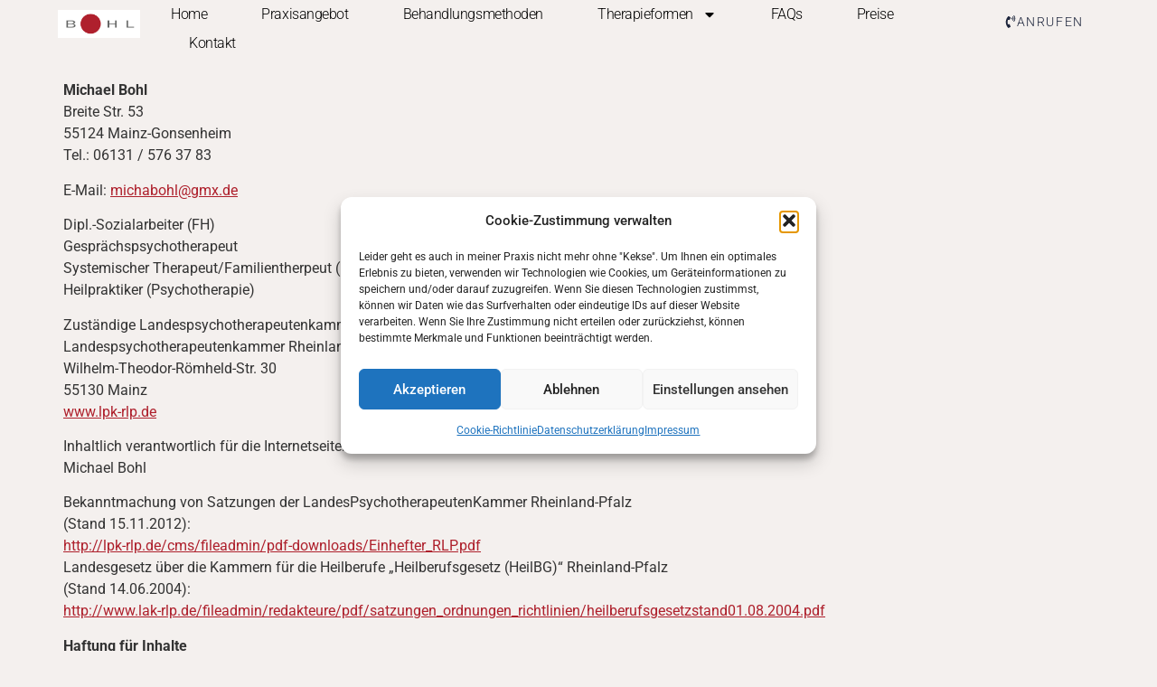

--- FILE ---
content_type: text/css
request_url: https://michael-bohl.de/wp-content/uploads/elementor/css/post-467.css?ver=1769094709
body_size: 15874
content:
.elementor-467 .elementor-element.elementor-element-2bb65787{--display:flex;--min-height:80px;--flex-direction:row;--container-widget-width:calc( ( 1 - var( --container-widget-flex-grow ) ) * 100% );--container-widget-height:100%;--container-widget-flex-grow:1;--container-widget-align-self:stretch;--flex-wrap-mobile:wrap;--align-items:center;--gap:0px 0px;--row-gap:0px;--column-gap:0px;--margin-top:0px;--margin-bottom:-30px;--margin-left:0px;--margin-right:0px;--padding-top:0%;--padding-bottom:0%;--padding-left:5%;--padding-right:5%;--z-index:95;}.elementor-467 .elementor-element.elementor-element-2bb65787:not(.elementor-motion-effects-element-type-background), .elementor-467 .elementor-element.elementor-element-2bb65787 > .elementor-motion-effects-container > .elementor-motion-effects-layer{background-color:var( --e-global-color-9042db2 );}.elementor-467 .elementor-element.elementor-element-44d682d{--display:flex;--padding-top:0px;--padding-bottom:0px;--padding-left:0px;--padding-right:0px;}.elementor-widget-image .widget-image-caption{color:var( --e-global-color-text );font-family:var( --e-global-typography-text-font-family ), Sans-serif;font-size:var( --e-global-typography-text-font-size );font-weight:var( --e-global-typography-text-font-weight );text-transform:var( --e-global-typography-text-text-transform );font-style:var( --e-global-typography-text-font-style );text-decoration:var( --e-global-typography-text-text-decoration );line-height:var( --e-global-typography-text-line-height );letter-spacing:var( --e-global-typography-text-letter-spacing );word-spacing:var( --e-global-typography-text-word-spacing );}.elementor-467 .elementor-element.elementor-element-67c5a807{text-align:start;}.elementor-467 .elementor-element.elementor-element-67c5a807 img{width:91px;height:53px;object-fit:contain;object-position:center center;}.elementor-467 .elementor-element.elementor-element-7eaa3aa3{--display:flex;--flex-direction:row;--container-widget-width:calc( ( 1 - var( --container-widget-flex-grow ) ) * 100% );--container-widget-height:100%;--container-widget-flex-grow:1;--container-widget-align-self:stretch;--flex-wrap-mobile:wrap;--justify-content:flex-end;--align-items:center;--gap:2.2% 2.2%;--row-gap:2.2%;--column-gap:2.2%;--padding-top:0px;--padding-bottom:0px;--padding-left:0px;--padding-right:0px;}.elementor-widget-nav-menu .elementor-nav-menu .elementor-item{font-family:var( --e-global-typography-primary-font-family ), Sans-serif;font-size:var( --e-global-typography-primary-font-size );font-weight:var( --e-global-typography-primary-font-weight );text-transform:var( --e-global-typography-primary-text-transform );font-style:var( --e-global-typography-primary-font-style );text-decoration:var( --e-global-typography-primary-text-decoration );line-height:var( --e-global-typography-primary-line-height );letter-spacing:var( --e-global-typography-primary-letter-spacing );word-spacing:var( --e-global-typography-primary-word-spacing );}.elementor-widget-nav-menu .elementor-nav-menu--main .elementor-item{color:var( --e-global-color-text );fill:var( --e-global-color-text );}.elementor-widget-nav-menu .elementor-nav-menu--main .elementor-item:hover,
					.elementor-widget-nav-menu .elementor-nav-menu--main .elementor-item.elementor-item-active,
					.elementor-widget-nav-menu .elementor-nav-menu--main .elementor-item.highlighted,
					.elementor-widget-nav-menu .elementor-nav-menu--main .elementor-item:focus{color:var( --e-global-color-accent );fill:var( --e-global-color-accent );}.elementor-widget-nav-menu .elementor-nav-menu--main:not(.e--pointer-framed) .elementor-item:before,
					.elementor-widget-nav-menu .elementor-nav-menu--main:not(.e--pointer-framed) .elementor-item:after{background-color:var( --e-global-color-accent );}.elementor-widget-nav-menu .e--pointer-framed .elementor-item:before,
					.elementor-widget-nav-menu .e--pointer-framed .elementor-item:after{border-color:var( --e-global-color-accent );}.elementor-widget-nav-menu{--e-nav-menu-divider-color:var( --e-global-color-text );}.elementor-widget-nav-menu .elementor-nav-menu--dropdown .elementor-item, .elementor-widget-nav-menu .elementor-nav-menu--dropdown  .elementor-sub-item{font-family:var( --e-global-typography-accent-font-family ), Sans-serif;font-size:var( --e-global-typography-accent-font-size );font-weight:var( --e-global-typography-accent-font-weight );text-transform:var( --e-global-typography-accent-text-transform );font-style:var( --e-global-typography-accent-font-style );text-decoration:var( --e-global-typography-accent-text-decoration );letter-spacing:var( --e-global-typography-accent-letter-spacing );word-spacing:var( --e-global-typography-accent-word-spacing );}.elementor-467 .elementor-element.elementor-element-34cdeb93{width:auto;max-width:auto;--e-nav-menu-horizontal-menu-item-margin:calc( 40px / 2 );}.elementor-467 .elementor-element.elementor-element-34cdeb93 .elementor-menu-toggle{margin-left:auto;background-color:#FFFFFF00;border-width:0px;border-radius:0px;}.elementor-467 .elementor-element.elementor-element-34cdeb93 .elementor-nav-menu .elementor-item{font-family:"Roboto", Sans-serif;font-size:16px;font-weight:300;text-transform:capitalize;font-style:normal;text-decoration:none;line-height:24px;letter-spacing:-0.45px;}.elementor-467 .elementor-element.elementor-element-34cdeb93 .elementor-nav-menu--main .elementor-item{color:#000000;fill:#000000;padding-left:10px;padding-right:10px;padding-top:4px;padding-bottom:4px;}.elementor-467 .elementor-element.elementor-element-34cdeb93 .elementor-nav-menu--main .elementor-item:hover,
					.elementor-467 .elementor-element.elementor-element-34cdeb93 .elementor-nav-menu--main .elementor-item.elementor-item-active,
					.elementor-467 .elementor-element.elementor-element-34cdeb93 .elementor-nav-menu--main .elementor-item.highlighted,
					.elementor-467 .elementor-element.elementor-element-34cdeb93 .elementor-nav-menu--main .elementor-item:focus{color:#FFFFFF;}.elementor-467 .elementor-element.elementor-element-34cdeb93 .elementor-nav-menu--main:not(.e--pointer-framed) .elementor-item:before,
					.elementor-467 .elementor-element.elementor-element-34cdeb93 .elementor-nav-menu--main:not(.e--pointer-framed) .elementor-item:after{background-color:var( --e-global-color-accent );}.elementor-467 .elementor-element.elementor-element-34cdeb93 .e--pointer-framed .elementor-item:before,
					.elementor-467 .elementor-element.elementor-element-34cdeb93 .e--pointer-framed .elementor-item:after{border-color:var( --e-global-color-accent );}.elementor-467 .elementor-element.elementor-element-34cdeb93 .elementor-nav-menu--main .elementor-item.elementor-item-active{color:#000000;}.elementor-467 .elementor-element.elementor-element-34cdeb93 .elementor-nav-menu--main:not(.e--pointer-framed) .elementor-item.elementor-item-active:before,
					.elementor-467 .elementor-element.elementor-element-34cdeb93 .elementor-nav-menu--main:not(.e--pointer-framed) .elementor-item.elementor-item-active:after{background-color:#F8F3EF;}.elementor-467 .elementor-element.elementor-element-34cdeb93 .e--pointer-framed .elementor-item.elementor-item-active:before,
					.elementor-467 .elementor-element.elementor-element-34cdeb93 .e--pointer-framed .elementor-item.elementor-item-active:after{border-color:#F8F3EF;}.elementor-467 .elementor-element.elementor-element-34cdeb93 .elementor-nav-menu--main:not(.elementor-nav-menu--layout-horizontal) .elementor-nav-menu > li:not(:last-child){margin-bottom:40px;}.elementor-467 .elementor-element.elementor-element-34cdeb93 .elementor-nav-menu--dropdown{background-color:#FFFFFF;}.elementor-467 .elementor-element.elementor-element-34cdeb93 .elementor-nav-menu--dropdown a:hover,
					.elementor-467 .elementor-element.elementor-element-34cdeb93 .elementor-nav-menu--dropdown a:focus,
					.elementor-467 .elementor-element.elementor-element-34cdeb93 .elementor-nav-menu--dropdown a.elementor-item-active,
					.elementor-467 .elementor-element.elementor-element-34cdeb93 .elementor-nav-menu--dropdown a.highlighted,
					.elementor-467 .elementor-element.elementor-element-34cdeb93 .elementor-menu-toggle:hover,
					.elementor-467 .elementor-element.elementor-element-34cdeb93 .elementor-menu-toggle:focus{color:#FFFFFF;}.elementor-467 .elementor-element.elementor-element-34cdeb93 .elementor-nav-menu--dropdown a:hover,
					.elementor-467 .elementor-element.elementor-element-34cdeb93 .elementor-nav-menu--dropdown a:focus,
					.elementor-467 .elementor-element.elementor-element-34cdeb93 .elementor-nav-menu--dropdown a.elementor-item-active,
					.elementor-467 .elementor-element.elementor-element-34cdeb93 .elementor-nav-menu--dropdown a.highlighted{background-color:var( --e-global-color-accent );}.elementor-467 .elementor-element.elementor-element-34cdeb93 .elementor-nav-menu--dropdown .elementor-item, .elementor-467 .elementor-element.elementor-element-34cdeb93 .elementor-nav-menu--dropdown  .elementor-sub-item{font-family:"Roboto", Sans-serif;font-size:14px;font-weight:300;text-transform:uppercase;font-style:normal;text-decoration:none;letter-spacing:1.53px;}.elementor-467 .elementor-element.elementor-element-34cdeb93 div.elementor-menu-toggle{color:#000000;}.elementor-467 .elementor-element.elementor-element-34cdeb93 div.elementor-menu-toggle svg{fill:#000000;}.elementor-467 .elementor-element.elementor-element-34cdeb93 div.elementor-menu-toggle:hover, .elementor-467 .elementor-element.elementor-element-34cdeb93 div.elementor-menu-toggle:focus{color:#000000;}.elementor-467 .elementor-element.elementor-element-34cdeb93 div.elementor-menu-toggle:hover svg, .elementor-467 .elementor-element.elementor-element-34cdeb93 div.elementor-menu-toggle:focus svg{fill:#000000;}.elementor-widget-button .elementor-button{background-color:var( --e-global-color-accent );font-family:var( --e-global-typography-accent-font-family ), Sans-serif;font-size:var( --e-global-typography-accent-font-size );font-weight:var( --e-global-typography-accent-font-weight );text-transform:var( --e-global-typography-accent-text-transform );font-style:var( --e-global-typography-accent-font-style );text-decoration:var( --e-global-typography-accent-text-decoration );line-height:var( --e-global-typography-accent-line-height );letter-spacing:var( --e-global-typography-accent-letter-spacing );word-spacing:var( --e-global-typography-accent-word-spacing );}.elementor-467 .elementor-element.elementor-element-6c08f46c .elementor-button{background-color:var( --e-global-color-9042db2 );font-family:"Roboto", Sans-serif;font-size:14px;font-weight:300;text-transform:uppercase;font-style:normal;text-decoration:none;line-height:1.3em;letter-spacing:1.53px;fill:var( --e-global-color-primary );color:var( --e-global-color-primary );border-radius:0px 0px 0px 0px;padding:15px 20px 15px 20px;}.elementor-467 .elementor-element.elementor-element-6c08f46c .elementor-button:hover, .elementor-467 .elementor-element.elementor-element-6c08f46c .elementor-button:focus{background-color:var( --e-global-color-accent );color:var( --e-global-color-541fa18 );}.elementor-467 .elementor-element.elementor-element-6c08f46c{width:auto;max-width:auto;}.elementor-467 .elementor-element.elementor-element-6c08f46c .elementor-button-content-wrapper{flex-direction:row;}.elementor-467 .elementor-element.elementor-element-6c08f46c .elementor-button:hover svg, .elementor-467 .elementor-element.elementor-element-6c08f46c .elementor-button:focus svg{fill:var( --e-global-color-541fa18 );}.elementor-theme-builder-content-area{height:400px;}.elementor-location-header:before, .elementor-location-footer:before{content:"";display:table;clear:both;}@media(min-width:768px){.elementor-467 .elementor-element.elementor-element-44d682d{--width:10%;}.elementor-467 .elementor-element.elementor-element-7eaa3aa3{--width:90%;}}@media(max-width:1024px) and (min-width:768px){.elementor-467 .elementor-element.elementor-element-44d682d{--width:15%;}.elementor-467 .elementor-element.elementor-element-7eaa3aa3{--width:85%;}}@media(max-width:1024px){.elementor-467 .elementor-element.elementor-element-2bb65787{--margin-top:0px;--margin-bottom:0px;--margin-left:0px;--margin-right:0px;--padding-top:0px;--padding-bottom:0px;--padding-left:0px;--padding-right:0px;}.elementor-widget-image .widget-image-caption{font-size:var( --e-global-typography-text-font-size );line-height:var( --e-global-typography-text-line-height );letter-spacing:var( --e-global-typography-text-letter-spacing );word-spacing:var( --e-global-typography-text-word-spacing );}.elementor-467 .elementor-element.elementor-element-67c5a807 > .elementor-widget-container{padding:0px 0px 0px 10px;}.elementor-467 .elementor-element.elementor-element-7eaa3aa3{--gap:6% 6%;--row-gap:6%;--column-gap:6%;}.elementor-widget-nav-menu .elementor-nav-menu .elementor-item{font-size:var( --e-global-typography-primary-font-size );line-height:var( --e-global-typography-primary-line-height );letter-spacing:var( --e-global-typography-primary-letter-spacing );word-spacing:var( --e-global-typography-primary-word-spacing );}.elementor-widget-nav-menu .elementor-nav-menu--dropdown .elementor-item, .elementor-widget-nav-menu .elementor-nav-menu--dropdown  .elementor-sub-item{font-size:var( --e-global-typography-accent-font-size );letter-spacing:var( --e-global-typography-accent-letter-spacing );word-spacing:var( --e-global-typography-accent-word-spacing );}.elementor-467 .elementor-element.elementor-element-34cdeb93 .elementor-nav-menu--main > .elementor-nav-menu > li > .elementor-nav-menu--dropdown, .elementor-467 .elementor-element.elementor-element-34cdeb93 .elementor-nav-menu__container.elementor-nav-menu--dropdown{margin-top:22px !important;}.elementor-467 .elementor-element.elementor-element-34cdeb93 .elementor-menu-toggle{border-width:1px;border-radius:0px;}.elementor-widget-button .elementor-button{font-size:var( --e-global-typography-accent-font-size );line-height:var( --e-global-typography-accent-line-height );letter-spacing:var( --e-global-typography-accent-letter-spacing );word-spacing:var( --e-global-typography-accent-word-spacing );}}@media(max-width:767px){.elementor-467 .elementor-element.elementor-element-44d682d{--width:30%;}.elementor-widget-image .widget-image-caption{font-size:var( --e-global-typography-text-font-size );line-height:var( --e-global-typography-text-line-height );letter-spacing:var( --e-global-typography-text-letter-spacing );word-spacing:var( --e-global-typography-text-word-spacing );}.elementor-467 .elementor-element.elementor-element-67c5a807 > .elementor-widget-container{padding:0px 0px 0px 10px;}.elementor-467 .elementor-element.elementor-element-67c5a807 img{width:85%;}.elementor-467 .elementor-element.elementor-element-7eaa3aa3{--width:70%;}.elementor-widget-nav-menu .elementor-nav-menu .elementor-item{font-size:var( --e-global-typography-primary-font-size );line-height:var( --e-global-typography-primary-line-height );letter-spacing:var( --e-global-typography-primary-letter-spacing );word-spacing:var( --e-global-typography-primary-word-spacing );}.elementor-widget-nav-menu .elementor-nav-menu--dropdown .elementor-item, .elementor-widget-nav-menu .elementor-nav-menu--dropdown  .elementor-sub-item{font-size:var( --e-global-typography-accent-font-size );letter-spacing:var( --e-global-typography-accent-letter-spacing );word-spacing:var( --e-global-typography-accent-word-spacing );}.elementor-widget-button .elementor-button{font-size:var( --e-global-typography-accent-font-size );line-height:var( --e-global-typography-accent-line-height );letter-spacing:var( --e-global-typography-accent-letter-spacing );word-spacing:var( --e-global-typography-accent-word-spacing );}.elementor-467 .elementor-element.elementor-element-6c08f46c > .elementor-widget-container{margin:0px 0px 0px 8px;}.elementor-467 .elementor-element.elementor-element-6c08f46c .elementor-button{padding:10px 10px 10px 10px;}}

--- FILE ---
content_type: text/css
request_url: https://michael-bohl.de/wp-content/uploads/elementor/css/post-139.css?ver=1769094709
body_size: 27151
content:
.elementor-139 .elementor-element.elementor-element-27e9f69e{--display:flex;--flex-direction:row;--container-widget-width:calc( ( 1 - var( --container-widget-flex-grow ) ) * 100% );--container-widget-height:100%;--container-widget-flex-grow:1;--container-widget-align-self:stretch;--flex-wrap-mobile:wrap;--align-items:stretch;--gap:0px 0px;--row-gap:0px;--column-gap:0px;--padding-top:4%;--padding-bottom:4%;--padding-left:4%;--padding-right:4%;}.elementor-139 .elementor-element.elementor-element-27e9f69e:not(.elementor-motion-effects-element-type-background), .elementor-139 .elementor-element.elementor-element-27e9f69e > .elementor-motion-effects-container > .elementor-motion-effects-layer{background-color:#FFFFFF;}.elementor-139 .elementor-element.elementor-element-6defac4b{--display:flex;--gap:32px 32px;--row-gap:32px;--column-gap:32px;--padding-top:0%;--padding-bottom:0%;--padding-left:0%;--padding-right:23%;}.elementor-widget-image-box .elementor-image-box-title{font-family:var( --e-global-typography-primary-font-family ), Sans-serif;font-size:var( --e-global-typography-primary-font-size );font-weight:var( --e-global-typography-primary-font-weight );text-transform:var( --e-global-typography-primary-text-transform );font-style:var( --e-global-typography-primary-font-style );text-decoration:var( --e-global-typography-primary-text-decoration );line-height:var( --e-global-typography-primary-line-height );letter-spacing:var( --e-global-typography-primary-letter-spacing );word-spacing:var( --e-global-typography-primary-word-spacing );color:var( --e-global-color-primary );}.elementor-widget-image-box:has(:hover) .elementor-image-box-title,
					 .elementor-widget-image-box:has(:focus) .elementor-image-box-title{color:var( --e-global-color-primary );}.elementor-widget-image-box .elementor-image-box-description{font-family:var( --e-global-typography-text-font-family ), Sans-serif;font-size:var( --e-global-typography-text-font-size );font-weight:var( --e-global-typography-text-font-weight );text-transform:var( --e-global-typography-text-text-transform );font-style:var( --e-global-typography-text-font-style );text-decoration:var( --e-global-typography-text-text-decoration );line-height:var( --e-global-typography-text-line-height );letter-spacing:var( --e-global-typography-text-letter-spacing );word-spacing:var( --e-global-typography-text-word-spacing );color:var( --e-global-color-text );}.elementor-139 .elementor-element.elementor-element-2e25a6a8 > .elementor-widget-container{margin:0px 0px 0px 0px;}.elementor-139 .elementor-element.elementor-element-2e25a6a8 .elementor-image-box-wrapper{text-align:start;}.elementor-139 .elementor-element.elementor-element-2e25a6a8.elementor-position-right .elementor-image-box-img{margin-left:20px;}.elementor-139 .elementor-element.elementor-element-2e25a6a8.elementor-position-left .elementor-image-box-img{margin-right:20px;}.elementor-139 .elementor-element.elementor-element-2e25a6a8.elementor-position-top .elementor-image-box-img{margin-bottom:20px;}.elementor-139 .elementor-element.elementor-element-2e25a6a8 .elementor-image-box-wrapper .elementor-image-box-img{width:16%;}.elementor-139 .elementor-element.elementor-element-2e25a6a8 .elementor-image-box-img img{transition-duration:0.3s;}.elementor-139 .elementor-element.elementor-element-2e25a6a8 .elementor-image-box-title{font-family:"Poppins", Sans-serif;font-size:65px;font-weight:600;text-transform:capitalize;font-style:normal;text-decoration:none;line-height:1.2em;letter-spacing:0px;color:#1C244B;}.elementor-139 .elementor-element.elementor-element-2e25a6a8 .elementor-image-box-description{font-family:"Poppins", Sans-serif;font-size:16px;font-weight:300;text-transform:none;font-style:normal;text-decoration:none;line-height:1.5em;letter-spacing:0px;color:#324A6D;}.elementor-139 .elementor-element.elementor-element-25f38ed3{--grid-template-columns:repeat(0, auto);--icon-size:23px;--grid-column-gap:20px;--grid-row-gap:0px;}.elementor-139 .elementor-element.elementor-element-25f38ed3 .elementor-widget-container{text-align:left;}.elementor-139 .elementor-element.elementor-element-25f38ed3 .elementor-social-icon{background-color:#02010100;--icon-padding:0em;}.elementor-139 .elementor-element.elementor-element-25f38ed3 .elementor-social-icon i{color:#467FF7;}.elementor-139 .elementor-element.elementor-element-25f38ed3 .elementor-social-icon svg{fill:#467FF7;}.elementor-139 .elementor-element.elementor-element-25f38ed3 .elementor-social-icon:hover i{color:#C8D5DC;}.elementor-139 .elementor-element.elementor-element-25f38ed3 .elementor-social-icon:hover svg{fill:#C8D5DC;}.elementor-139 .elementor-element.elementor-element-72ff4b{--display:flex;--gap:24px 24px;--row-gap:24px;--column-gap:24px;--margin-top:0px;--margin-bottom:0px;--margin-left:0px;--margin-right:0px;--padding-top:0px;--padding-bottom:0px;--padding-left:0px;--padding-right:0px;}.elementor-widget-heading .elementor-heading-title{font-family:var( --e-global-typography-primary-font-family ), Sans-serif;font-size:var( --e-global-typography-primary-font-size );font-weight:var( --e-global-typography-primary-font-weight );text-transform:var( --e-global-typography-primary-text-transform );font-style:var( --e-global-typography-primary-font-style );text-decoration:var( --e-global-typography-primary-text-decoration );line-height:var( --e-global-typography-primary-line-height );letter-spacing:var( --e-global-typography-primary-letter-spacing );word-spacing:var( --e-global-typography-primary-word-spacing );color:var( --e-global-color-primary );}.elementor-139 .elementor-element.elementor-element-26db1ecb .elementor-heading-title{font-family:"Poppins", Sans-serif;font-size:22px;font-weight:600;text-transform:capitalize;font-style:normal;text-decoration:none;line-height:1.2em;letter-spacing:0px;color:#1C244B;}.elementor-widget-nav-menu .elementor-nav-menu .elementor-item{font-family:var( --e-global-typography-primary-font-family ), Sans-serif;font-size:var( --e-global-typography-primary-font-size );font-weight:var( --e-global-typography-primary-font-weight );text-transform:var( --e-global-typography-primary-text-transform );font-style:var( --e-global-typography-primary-font-style );text-decoration:var( --e-global-typography-primary-text-decoration );line-height:var( --e-global-typography-primary-line-height );letter-spacing:var( --e-global-typography-primary-letter-spacing );word-spacing:var( --e-global-typography-primary-word-spacing );}.elementor-widget-nav-menu .elementor-nav-menu--main .elementor-item{color:var( --e-global-color-text );fill:var( --e-global-color-text );}.elementor-widget-nav-menu .elementor-nav-menu--main .elementor-item:hover,
					.elementor-widget-nav-menu .elementor-nav-menu--main .elementor-item.elementor-item-active,
					.elementor-widget-nav-menu .elementor-nav-menu--main .elementor-item.highlighted,
					.elementor-widget-nav-menu .elementor-nav-menu--main .elementor-item:focus{color:var( --e-global-color-accent );fill:var( --e-global-color-accent );}.elementor-widget-nav-menu .elementor-nav-menu--main:not(.e--pointer-framed) .elementor-item:before,
					.elementor-widget-nav-menu .elementor-nav-menu--main:not(.e--pointer-framed) .elementor-item:after{background-color:var( --e-global-color-accent );}.elementor-widget-nav-menu .e--pointer-framed .elementor-item:before,
					.elementor-widget-nav-menu .e--pointer-framed .elementor-item:after{border-color:var( --e-global-color-accent );}.elementor-widget-nav-menu{--e-nav-menu-divider-color:var( --e-global-color-text );}.elementor-widget-nav-menu .elementor-nav-menu--dropdown .elementor-item, .elementor-widget-nav-menu .elementor-nav-menu--dropdown  .elementor-sub-item{font-family:var( --e-global-typography-accent-font-family ), Sans-serif;font-size:var( --e-global-typography-accent-font-size );font-weight:var( --e-global-typography-accent-font-weight );text-transform:var( --e-global-typography-accent-text-transform );font-style:var( --e-global-typography-accent-font-style );text-decoration:var( --e-global-typography-accent-text-decoration );letter-spacing:var( --e-global-typography-accent-letter-spacing );word-spacing:var( --e-global-typography-accent-word-spacing );}.elementor-139 .elementor-element.elementor-element-295b3162 .elementor-nav-menu .elementor-item{font-family:"Poppins", Sans-serif;font-size:16px;font-weight:300;text-transform:none;font-style:normal;text-decoration:none;line-height:1.5em;letter-spacing:0px;}.elementor-139 .elementor-element.elementor-element-295b3162 .elementor-nav-menu--main .elementor-item{color:#324A6D;fill:#324A6D;padding-left:0px;padding-right:0px;padding-top:0px;padding-bottom:0px;}.elementor-139 .elementor-element.elementor-element-295b3162 .elementor-nav-menu--main .elementor-item:hover,
					.elementor-139 .elementor-element.elementor-element-295b3162 .elementor-nav-menu--main .elementor-item.elementor-item-active,
					.elementor-139 .elementor-element.elementor-element-295b3162 .elementor-nav-menu--main .elementor-item.highlighted,
					.elementor-139 .elementor-element.elementor-element-295b3162 .elementor-nav-menu--main .elementor-item:focus{color:var( --e-global-color-accent );fill:var( --e-global-color-accent );}.elementor-139 .elementor-element.elementor-element-295b3162{--e-nav-menu-horizontal-menu-item-margin:calc( 10px / 2 );}.elementor-139 .elementor-element.elementor-element-295b3162 .elementor-nav-menu--main:not(.elementor-nav-menu--layout-horizontal) .elementor-nav-menu > li:not(:last-child){margin-bottom:10px;}.elementor-139 .elementor-element.elementor-element-295b3162 .elementor-nav-menu--dropdown a:hover,
					.elementor-139 .elementor-element.elementor-element-295b3162 .elementor-nav-menu--dropdown a:focus,
					.elementor-139 .elementor-element.elementor-element-295b3162 .elementor-nav-menu--dropdown a.elementor-item-active,
					.elementor-139 .elementor-element.elementor-element-295b3162 .elementor-nav-menu--dropdown a.highlighted{background-color:var( --e-global-color-9042db2 );}.elementor-139 .elementor-element.elementor-element-295b3162 .elementor-nav-menu--dropdown .elementor-item, .elementor-139 .elementor-element.elementor-element-295b3162 .elementor-nav-menu--dropdown  .elementor-sub-item{font-family:"Poppins", Sans-serif;font-size:16px;font-weight:500;text-transform:capitalize;font-style:normal;text-decoration:none;letter-spacing:0px;}.elementor-139 .elementor-element.elementor-element-83e27e3 .elementor-nav-menu .elementor-item{font-family:"Poppins", Sans-serif;font-size:16px;font-weight:300;text-transform:none;font-style:normal;text-decoration:none;line-height:1.5em;letter-spacing:0px;}.elementor-139 .elementor-element.elementor-element-83e27e3 .elementor-nav-menu--main .elementor-item{color:#324A6D;fill:#324A6D;padding-left:0px;padding-right:0px;padding-top:0px;padding-bottom:0px;}.elementor-139 .elementor-element.elementor-element-83e27e3 .elementor-nav-menu--main .elementor-item:hover,
					.elementor-139 .elementor-element.elementor-element-83e27e3 .elementor-nav-menu--main .elementor-item.elementor-item-active,
					.elementor-139 .elementor-element.elementor-element-83e27e3 .elementor-nav-menu--main .elementor-item.highlighted,
					.elementor-139 .elementor-element.elementor-element-83e27e3 .elementor-nav-menu--main .elementor-item:focus{color:var( --e-global-color-accent );fill:var( --e-global-color-accent );}.elementor-139 .elementor-element.elementor-element-83e27e3{--e-nav-menu-horizontal-menu-item-margin:calc( 10px / 2 );}.elementor-139 .elementor-element.elementor-element-83e27e3 .elementor-nav-menu--main:not(.elementor-nav-menu--layout-horizontal) .elementor-nav-menu > li:not(:last-child){margin-bottom:10px;}.elementor-139 .elementor-element.elementor-element-83e27e3 .elementor-nav-menu--dropdown .elementor-item, .elementor-139 .elementor-element.elementor-element-83e27e3 .elementor-nav-menu--dropdown  .elementor-sub-item{font-family:"Poppins", Sans-serif;font-size:16px;font-weight:500;text-transform:capitalize;font-style:normal;text-decoration:none;letter-spacing:0px;}.elementor-139 .elementor-element.elementor-element-2122a630{--display:flex;--gap:24px 24px;--row-gap:24px;--column-gap:24px;--margin-top:0px;--margin-bottom:0px;--margin-left:0px;--margin-right:0px;--padding-top:0px;--padding-bottom:0px;--padding-left:0px;--padding-right:0px;}.elementor-139 .elementor-element.elementor-element-b6c49f8 .elementor-heading-title{font-family:"Poppins", Sans-serif;font-size:22px;font-weight:600;text-transform:capitalize;font-style:normal;text-decoration:none;line-height:1.2em;letter-spacing:0px;color:#1C244B;}.elementor-widget-icon-list .elementor-icon-list-item:not(:last-child):after{border-color:var( --e-global-color-text );}.elementor-widget-icon-list .elementor-icon-list-icon i{color:var( --e-global-color-primary );}.elementor-widget-icon-list .elementor-icon-list-icon svg{fill:var( --e-global-color-primary );}.elementor-widget-icon-list .elementor-icon-list-item > .elementor-icon-list-text, .elementor-widget-icon-list .elementor-icon-list-item > a{font-family:var( --e-global-typography-text-font-family ), Sans-serif;font-size:var( --e-global-typography-text-font-size );font-weight:var( --e-global-typography-text-font-weight );text-transform:var( --e-global-typography-text-text-transform );font-style:var( --e-global-typography-text-font-style );text-decoration:var( --e-global-typography-text-text-decoration );line-height:var( --e-global-typography-text-line-height );letter-spacing:var( --e-global-typography-text-letter-spacing );word-spacing:var( --e-global-typography-text-word-spacing );}.elementor-widget-icon-list .elementor-icon-list-text{color:var( --e-global-color-secondary );}.elementor-139 .elementor-element.elementor-element-4c4b6f61 .elementor-icon-list-items:not(.elementor-inline-items) .elementor-icon-list-item:not(:last-child){padding-block-end:calc(10px/2);}.elementor-139 .elementor-element.elementor-element-4c4b6f61 .elementor-icon-list-items:not(.elementor-inline-items) .elementor-icon-list-item:not(:first-child){margin-block-start:calc(10px/2);}.elementor-139 .elementor-element.elementor-element-4c4b6f61 .elementor-icon-list-items.elementor-inline-items .elementor-icon-list-item{margin-inline:calc(10px/2);}.elementor-139 .elementor-element.elementor-element-4c4b6f61 .elementor-icon-list-items.elementor-inline-items{margin-inline:calc(-10px/2);}.elementor-139 .elementor-element.elementor-element-4c4b6f61 .elementor-icon-list-items.elementor-inline-items .elementor-icon-list-item:after{inset-inline-end:calc(-10px/2);}.elementor-139 .elementor-element.elementor-element-4c4b6f61 .elementor-icon-list-icon i{color:#324A6D;transition:color 0.3s;}.elementor-139 .elementor-element.elementor-element-4c4b6f61 .elementor-icon-list-icon svg{fill:#324A6D;transition:fill 0.3s;}.elementor-139 .elementor-element.elementor-element-4c4b6f61{--e-icon-list-icon-size:14px;--icon-vertical-offset:0px;}.elementor-139 .elementor-element.elementor-element-4c4b6f61 .elementor-icon-list-item > .elementor-icon-list-text, .elementor-139 .elementor-element.elementor-element-4c4b6f61 .elementor-icon-list-item > a{font-family:"Poppins", Sans-serif;font-size:16px;font-weight:300;text-transform:none;font-style:normal;text-decoration:none;line-height:1.5em;letter-spacing:0px;}.elementor-139 .elementor-element.elementor-element-4c4b6f61 .elementor-icon-list-text{color:#324A6D;transition:color 0.3s;}.elementor-139 .elementor-element.elementor-element-190d5f1c{--display:flex;--gap:20px 20px;--row-gap:20px;--column-gap:20px;--padding-top:0px;--padding-bottom:0px;--padding-left:0px;--padding-right:0px;}.elementor-139 .elementor-element.elementor-element-6a873d56 iframe{height:245px;filter:brightness( 100% ) contrast( 100% ) saturate( 0% ) blur( 0px ) hue-rotate( 0deg );}.elementor-139 .elementor-element.elementor-element-402ed2f2{--display:flex;--min-height:45px;--flex-direction:column;--container-widget-width:calc( ( 1 - var( --container-widget-flex-grow ) ) * 100% );--container-widget-height:initial;--container-widget-flex-grow:0;--container-widget-align-self:initial;--flex-wrap-mobile:wrap;--justify-content:center;--align-items:stretch;--gap:0px 0px;--row-gap:0px;--column-gap:0px;--padding-top:0px;--padding-bottom:0px;--padding-left:0px;--padding-right:0px;}.elementor-139 .elementor-element.elementor-element-402ed2f2:not(.elementor-motion-effects-element-type-background), .elementor-139 .elementor-element.elementor-element-402ed2f2 > .elementor-motion-effects-container > .elementor-motion-effects-layer{background-color:var( --e-global-color-accent );}.elementor-139 .elementor-element.elementor-element-7be4bce3{text-align:center;}.elementor-139 .elementor-element.elementor-element-7be4bce3 .elementor-heading-title{font-family:"Poppins", Sans-serif;font-size:16px;font-weight:300;text-transform:none;font-style:normal;text-decoration:none;line-height:1.5em;letter-spacing:0px;color:#C8D5DC;}.elementor-theme-builder-content-area{height:400px;}.elementor-location-header:before, .elementor-location-footer:before{content:"";display:table;clear:both;}@media(max-width:1024px){.elementor-139 .elementor-element.elementor-element-27e9f69e{--flex-wrap:wrap;--padding-top:8%;--padding-bottom:8%;--padding-left:4%;--padding-right:4%;}.elementor-139 .elementor-element.elementor-element-6defac4b{--gap:30px 30px;--row-gap:30px;--column-gap:30px;--padding-top:0%;--padding-bottom:0%;--padding-left:0%;--padding-right:4%;}.elementor-widget-image-box .elementor-image-box-title{font-size:var( --e-global-typography-primary-font-size );line-height:var( --e-global-typography-primary-line-height );letter-spacing:var( --e-global-typography-primary-letter-spacing );word-spacing:var( --e-global-typography-primary-word-spacing );}.elementor-widget-image-box .elementor-image-box-description{font-size:var( --e-global-typography-text-font-size );line-height:var( --e-global-typography-text-line-height );letter-spacing:var( --e-global-typography-text-letter-spacing );word-spacing:var( --e-global-typography-text-word-spacing );}.elementor-139 .elementor-element.elementor-element-2e25a6a8 .elementor-image-box-wrapper{text-align:start;}.elementor-139 .elementor-element.elementor-element-2e25a6a8 .elementor-image-box-wrapper .elementor-image-box-img{width:30%;}.elementor-139 .elementor-element.elementor-element-2e25a6a8 .elementor-image-box-title{font-size:45px;}.elementor-139 .elementor-element.elementor-element-2e25a6a8 .elementor-image-box-description{font-size:14px;}.elementor-139 .elementor-element.elementor-element-25f38ed3 .elementor-widget-container{text-align:left;}.elementor-139 .elementor-element.elementor-element-25f38ed3{--icon-size:18px;}.elementor-139 .elementor-element.elementor-element-72ff4b{--padding-top:0%;--padding-bottom:0%;--padding-left:4%;--padding-right:0%;}.elementor-widget-heading .elementor-heading-title{font-size:var( --e-global-typography-primary-font-size );line-height:var( --e-global-typography-primary-line-height );letter-spacing:var( --e-global-typography-primary-letter-spacing );word-spacing:var( --e-global-typography-primary-word-spacing );}.elementor-widget-nav-menu .elementor-nav-menu .elementor-item{font-size:var( --e-global-typography-primary-font-size );line-height:var( --e-global-typography-primary-line-height );letter-spacing:var( --e-global-typography-primary-letter-spacing );word-spacing:var( --e-global-typography-primary-word-spacing );}.elementor-widget-nav-menu .elementor-nav-menu--dropdown .elementor-item, .elementor-widget-nav-menu .elementor-nav-menu--dropdown  .elementor-sub-item{font-size:var( --e-global-typography-accent-font-size );letter-spacing:var( --e-global-typography-accent-letter-spacing );word-spacing:var( --e-global-typography-accent-word-spacing );}.elementor-139 .elementor-element.elementor-element-295b3162 .elementor-nav-menu .elementor-item{font-size:14px;}.elementor-139 .elementor-element.elementor-element-295b3162 .elementor-nav-menu--dropdown .elementor-item, .elementor-139 .elementor-element.elementor-element-295b3162 .elementor-nav-menu--dropdown  .elementor-sub-item{font-size:14px;}.elementor-139 .elementor-element.elementor-element-83e27e3 .elementor-nav-menu .elementor-item{font-size:14px;}.elementor-139 .elementor-element.elementor-element-83e27e3 .elementor-nav-menu--dropdown .elementor-item, .elementor-139 .elementor-element.elementor-element-83e27e3 .elementor-nav-menu--dropdown  .elementor-sub-item{font-size:14px;}.elementor-139 .elementor-element.elementor-element-2122a630{--padding-top:0%;--padding-bottom:0%;--padding-left:4%;--padding-right:0%;}.elementor-widget-icon-list .elementor-icon-list-item > .elementor-icon-list-text, .elementor-widget-icon-list .elementor-icon-list-item > a{font-size:var( --e-global-typography-text-font-size );line-height:var( --e-global-typography-text-line-height );letter-spacing:var( --e-global-typography-text-letter-spacing );word-spacing:var( --e-global-typography-text-word-spacing );}.elementor-139 .elementor-element.elementor-element-4c4b6f61 .elementor-icon-list-item > .elementor-icon-list-text, .elementor-139 .elementor-element.elementor-element-4c4b6f61 .elementor-icon-list-item > a{font-size:14px;}.elementor-139 .elementor-element.elementor-element-190d5f1c{--margin-top:8%;--margin-bottom:0%;--margin-left:0%;--margin-right:0%;}.elementor-139 .elementor-element.elementor-element-7be4bce3 .elementor-heading-title{font-size:14px;}}@media(max-width:767px){.elementor-139 .elementor-element.elementor-element-27e9f69e{--padding-top:20%;--padding-bottom:20%;--padding-left:6%;--padding-right:6%;}.elementor-139 .elementor-element.elementor-element-6defac4b{--padding-top:0%;--padding-bottom:0%;--padding-left:0%;--padding-right:0%;}.elementor-139 .elementor-element.elementor-element-6defac4b.e-con{--order:99999 /* order end hack */;}.elementor-widget-image-box .elementor-image-box-title{font-size:var( --e-global-typography-primary-font-size );line-height:var( --e-global-typography-primary-line-height );letter-spacing:var( --e-global-typography-primary-letter-spacing );word-spacing:var( --e-global-typography-primary-word-spacing );}.elementor-widget-image-box .elementor-image-box-description{font-size:var( --e-global-typography-text-font-size );line-height:var( --e-global-typography-text-line-height );letter-spacing:var( --e-global-typography-text-letter-spacing );word-spacing:var( --e-global-typography-text-word-spacing );}.elementor-139 .elementor-element.elementor-element-2e25a6a8 .elementor-image-box-wrapper{text-align:center;}.elementor-139 .elementor-element.elementor-element-2e25a6a8 .elementor-image-box-img{margin-bottom:20px;}.elementor-139 .elementor-element.elementor-element-2e25a6a8 .elementor-image-box-title{font-size:28px;line-height:1.1em;}.elementor-139 .elementor-element.elementor-element-25f38ed3 .elementor-widget-container{text-align:center;}.elementor-139 .elementor-element.elementor-element-72ff4b{--width:50%;--padding-top:0%;--padding-bottom:0%;--padding-left:0%;--padding-right:4%;}.elementor-widget-heading .elementor-heading-title{font-size:var( --e-global-typography-primary-font-size );line-height:var( --e-global-typography-primary-line-height );letter-spacing:var( --e-global-typography-primary-letter-spacing );word-spacing:var( --e-global-typography-primary-word-spacing );}.elementor-139 .elementor-element.elementor-element-26db1ecb .elementor-heading-title{font-size:18px;}.elementor-widget-nav-menu .elementor-nav-menu .elementor-item{font-size:var( --e-global-typography-primary-font-size );line-height:var( --e-global-typography-primary-line-height );letter-spacing:var( --e-global-typography-primary-letter-spacing );word-spacing:var( --e-global-typography-primary-word-spacing );}.elementor-widget-nav-menu .elementor-nav-menu--dropdown .elementor-item, .elementor-widget-nav-menu .elementor-nav-menu--dropdown  .elementor-sub-item{font-size:var( --e-global-typography-accent-font-size );letter-spacing:var( --e-global-typography-accent-letter-spacing );word-spacing:var( --e-global-typography-accent-word-spacing );}.elementor-139 .elementor-element.elementor-element-295b3162{--e-nav-menu-horizontal-menu-item-margin:calc( 8px / 2 );}.elementor-139 .elementor-element.elementor-element-295b3162 .elementor-nav-menu--main:not(.elementor-nav-menu--layout-horizontal) .elementor-nav-menu > li:not(:last-child){margin-bottom:8px;}.elementor-139 .elementor-element.elementor-element-83e27e3{--e-nav-menu-horizontal-menu-item-margin:calc( 8px / 2 );}.elementor-139 .elementor-element.elementor-element-83e27e3 .elementor-nav-menu--main:not(.elementor-nav-menu--layout-horizontal) .elementor-nav-menu > li:not(:last-child){margin-bottom:8px;}.elementor-139 .elementor-element.elementor-element-2122a630{--width:48%;--padding-top:0%;--padding-bottom:0%;--padding-left:5%;--padding-right:0%;}.elementor-139 .elementor-element.elementor-element-b6c49f8 .elementor-heading-title{font-size:18px;}.elementor-widget-icon-list .elementor-icon-list-item > .elementor-icon-list-text, .elementor-widget-icon-list .elementor-icon-list-item > a{font-size:var( --e-global-typography-text-font-size );line-height:var( --e-global-typography-text-line-height );letter-spacing:var( --e-global-typography-text-letter-spacing );word-spacing:var( --e-global-typography-text-word-spacing );}.elementor-139 .elementor-element.elementor-element-4c4b6f61 .elementor-icon-list-items:not(.elementor-inline-items) .elementor-icon-list-item:not(:last-child){padding-block-end:calc(8px/2);}.elementor-139 .elementor-element.elementor-element-4c4b6f61 .elementor-icon-list-items:not(.elementor-inline-items) .elementor-icon-list-item:not(:first-child){margin-block-start:calc(8px/2);}.elementor-139 .elementor-element.elementor-element-4c4b6f61 .elementor-icon-list-items.elementor-inline-items .elementor-icon-list-item{margin-inline:calc(8px/2);}.elementor-139 .elementor-element.elementor-element-4c4b6f61 .elementor-icon-list-items.elementor-inline-items{margin-inline:calc(-8px/2);}.elementor-139 .elementor-element.elementor-element-4c4b6f61 .elementor-icon-list-items.elementor-inline-items .elementor-icon-list-item:after{inset-inline-end:calc(-8px/2);}.elementor-139 .elementor-element.elementor-element-190d5f1c{--margin-top:20%;--margin-bottom:20%;--margin-left:0%;--margin-right:0%;}}@media(min-width:768px){.elementor-139 .elementor-element.elementor-element-27e9f69e{--content-width:1790px;}.elementor-139 .elementor-element.elementor-element-6defac4b{--width:44%;}.elementor-139 .elementor-element.elementor-element-72ff4b{--width:15.981%;}.elementor-139 .elementor-element.elementor-element-2122a630{--width:18.482%;}.elementor-139 .elementor-element.elementor-element-190d5f1c{--width:18.984%;}.elementor-139 .elementor-element.elementor-element-402ed2f2{--content-width:1790px;}}@media(max-width:1024px) and (min-width:768px){.elementor-139 .elementor-element.elementor-element-6defac4b{--width:36%;}.elementor-139 .elementor-element.elementor-element-72ff4b{--width:32%;}.elementor-139 .elementor-element.elementor-element-2122a630{--width:32%;}.elementor-139 .elementor-element.elementor-element-190d5f1c{--width:100%;}}